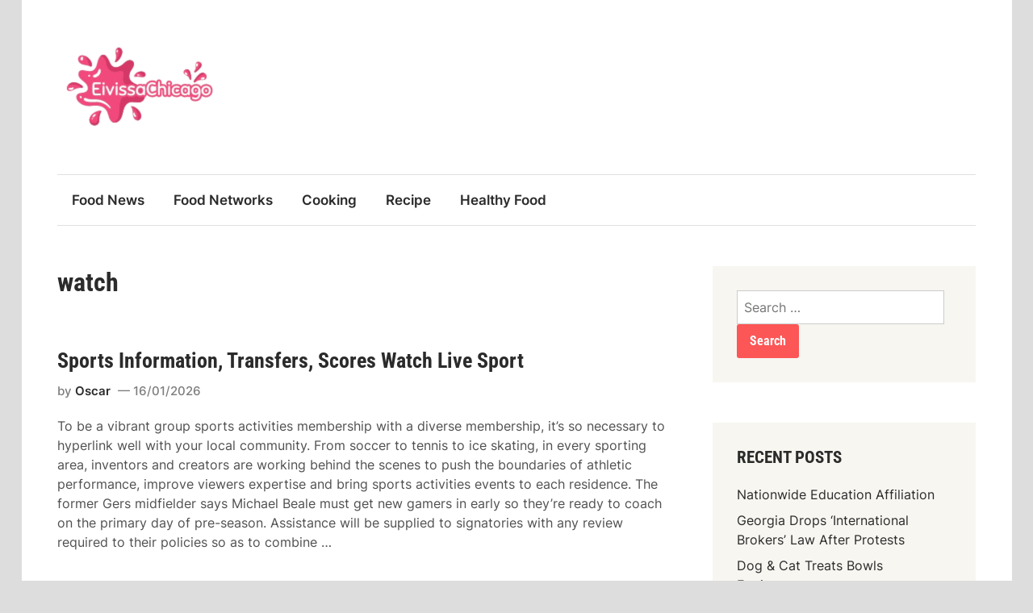

--- FILE ---
content_type: text/html; charset=UTF-8
request_url: https://eivissachicago.com/tag/watch
body_size: 16163
content:
<!doctype html><html lang="en-US" prefix="og: https://ogp.me/ns#"><head><script data-no-optimize="1">var litespeed_docref=sessionStorage.getItem("litespeed_docref");litespeed_docref&&(Object.defineProperty(document,"referrer",{get:function(){return litespeed_docref}}),sessionStorage.removeItem("litespeed_docref"));</script> <meta charset="UTF-8"><meta name="viewport" content="width=device-width, initial-scale=1"><link rel="profile" href="https://gmpg.org/xfn/11"><title>watch - EC</title><meta name="robots" content="follow, noindex"/><meta property="og:locale" content="en_US" /><meta property="og:type" content="article" /><meta property="og:title" content="watch - EC" /><meta property="og:url" content="https://eivissachicago.com/tag/watch" /><meta property="og:site_name" content="EC" /><meta name="twitter:card" content="summary_large_image" /><meta name="twitter:title" content="watch - EC" /><meta name="twitter:label1" content="Posts" /><meta name="twitter:data1" content="2" /> <script type="application/ld+json" class="rank-math-schema-pro">{"@context":"https://schema.org","@graph":[{"@type":"Person","@id":"https://eivissachicago.com/#person","name":"GH","image":{"@type":"ImageObject","@id":"https://eivissachicago.com/#logo","url":"https://eivissachicago.com/wp-content/uploads/2024/07/cropped-healthyku__4_-removebg-preview-150x116.png","contentUrl":"https://eivissachicago.com/wp-content/uploads/2024/07/cropped-healthyku__4_-removebg-preview-150x116.png","caption":"GH","inLanguage":"en-US"}},{"@type":"WebSite","@id":"https://eivissachicago.com/#website","url":"https://eivissachicago.com","name":"GH","publisher":{"@id":"https://eivissachicago.com/#person"},"inLanguage":"en-US"},{"@type":"BreadcrumbList","@id":"https://eivissachicago.com/tag/watch#breadcrumb","itemListElement":[{"@type":"ListItem","position":"1","item":{"@id":"https://eivissachicago.com","name":"Home"}},{"@type":"ListItem","position":"2","item":{"@id":"https://eivissachicago.com/tag/watch","name":"watch"}}]},{"@type":"CollectionPage","@id":"https://eivissachicago.com/tag/watch#webpage","url":"https://eivissachicago.com/tag/watch","name":"watch - EC","isPartOf":{"@id":"https://eivissachicago.com/#website"},"inLanguage":"en-US","breadcrumb":{"@id":"https://eivissachicago.com/tag/watch#breadcrumb"}}]}</script> <link rel="alternate" type="application/rss+xml" title="EC &raquo; Feed" href="https://eivissachicago.com/feed" /><link rel="alternate" type="application/rss+xml" title="EC &raquo; watch Tag Feed" href="https://eivissachicago.com/tag/watch/feed" /><style id='wp-img-auto-sizes-contain-inline-css'>img:is([sizes=auto i],[sizes^="auto," i]){contain-intrinsic-size:3000px 1500px}
/*# sourceURL=wp-img-auto-sizes-contain-inline-css */</style><link data-optimized="2" rel="stylesheet" href="https://eivissachicago.com/wp-content/litespeed/css/da8686ba70432e82db618ada134d953d.css?ver=27002" /><style id='wp-emoji-styles-inline-css'>img.wp-smiley, img.emoji {
		display: inline !important;
		border: none !important;
		box-shadow: none !important;
		height: 1em !important;
		width: 1em !important;
		margin: 0 0.07em !important;
		vertical-align: -0.1em !important;
		background: none !important;
		padding: 0 !important;
	}
/*# sourceURL=wp-emoji-styles-inline-css */</style><style id='wp-block-tag-cloud-inline-css'>.wp-block-tag-cloud{box-sizing:border-box}.wp-block-tag-cloud.aligncenter{justify-content:center;text-align:center}.wp-block-tag-cloud a{display:inline-block;margin-right:5px}.wp-block-tag-cloud span{display:inline-block;margin-left:5px;text-decoration:none}:root :where(.wp-block-tag-cloud.is-style-outline){display:flex;flex-wrap:wrap;gap:1ch}:root :where(.wp-block-tag-cloud.is-style-outline a){border:1px solid;font-size:unset!important;margin-right:0;padding:1ch 2ch;text-decoration:none!important}
/*# sourceURL=https://eivissachicago.com/wp-includes/blocks/tag-cloud/style.min.css */</style><style id='global-styles-inline-css'>:root{--wp--preset--aspect-ratio--square: 1;--wp--preset--aspect-ratio--4-3: 4/3;--wp--preset--aspect-ratio--3-4: 3/4;--wp--preset--aspect-ratio--3-2: 3/2;--wp--preset--aspect-ratio--2-3: 2/3;--wp--preset--aspect-ratio--16-9: 16/9;--wp--preset--aspect-ratio--9-16: 9/16;--wp--preset--color--black: #000000;--wp--preset--color--cyan-bluish-gray: #abb8c3;--wp--preset--color--white: #ffffff;--wp--preset--color--pale-pink: #f78da7;--wp--preset--color--vivid-red: #cf2e2e;--wp--preset--color--luminous-vivid-orange: #ff6900;--wp--preset--color--luminous-vivid-amber: #fcb900;--wp--preset--color--light-green-cyan: #7bdcb5;--wp--preset--color--vivid-green-cyan: #00d084;--wp--preset--color--pale-cyan-blue: #8ed1fc;--wp--preset--color--vivid-cyan-blue: #0693e3;--wp--preset--color--vivid-purple: #9b51e0;--wp--preset--gradient--vivid-cyan-blue-to-vivid-purple: linear-gradient(135deg,rgb(6,147,227) 0%,rgb(155,81,224) 100%);--wp--preset--gradient--light-green-cyan-to-vivid-green-cyan: linear-gradient(135deg,rgb(122,220,180) 0%,rgb(0,208,130) 100%);--wp--preset--gradient--luminous-vivid-amber-to-luminous-vivid-orange: linear-gradient(135deg,rgb(252,185,0) 0%,rgb(255,105,0) 100%);--wp--preset--gradient--luminous-vivid-orange-to-vivid-red: linear-gradient(135deg,rgb(255,105,0) 0%,rgb(207,46,46) 100%);--wp--preset--gradient--very-light-gray-to-cyan-bluish-gray: linear-gradient(135deg,rgb(238,238,238) 0%,rgb(169,184,195) 100%);--wp--preset--gradient--cool-to-warm-spectrum: linear-gradient(135deg,rgb(74,234,220) 0%,rgb(151,120,209) 20%,rgb(207,42,186) 40%,rgb(238,44,130) 60%,rgb(251,105,98) 80%,rgb(254,248,76) 100%);--wp--preset--gradient--blush-light-purple: linear-gradient(135deg,rgb(255,206,236) 0%,rgb(152,150,240) 100%);--wp--preset--gradient--blush-bordeaux: linear-gradient(135deg,rgb(254,205,165) 0%,rgb(254,45,45) 50%,rgb(107,0,62) 100%);--wp--preset--gradient--luminous-dusk: linear-gradient(135deg,rgb(255,203,112) 0%,rgb(199,81,192) 50%,rgb(65,88,208) 100%);--wp--preset--gradient--pale-ocean: linear-gradient(135deg,rgb(255,245,203) 0%,rgb(182,227,212) 50%,rgb(51,167,181) 100%);--wp--preset--gradient--electric-grass: linear-gradient(135deg,rgb(202,248,128) 0%,rgb(113,206,126) 100%);--wp--preset--gradient--midnight: linear-gradient(135deg,rgb(2,3,129) 0%,rgb(40,116,252) 100%);--wp--preset--font-size--small: 13px;--wp--preset--font-size--medium: 20px;--wp--preset--font-size--large: 36px;--wp--preset--font-size--x-large: 42px;--wp--preset--spacing--20: 0.44rem;--wp--preset--spacing--30: 0.67rem;--wp--preset--spacing--40: 1rem;--wp--preset--spacing--50: 1.5rem;--wp--preset--spacing--60: 2.25rem;--wp--preset--spacing--70: 3.38rem;--wp--preset--spacing--80: 5.06rem;--wp--preset--shadow--natural: 6px 6px 9px rgba(0, 0, 0, 0.2);--wp--preset--shadow--deep: 12px 12px 50px rgba(0, 0, 0, 0.4);--wp--preset--shadow--sharp: 6px 6px 0px rgba(0, 0, 0, 0.2);--wp--preset--shadow--outlined: 6px 6px 0px -3px rgb(255, 255, 255), 6px 6px rgb(0, 0, 0);--wp--preset--shadow--crisp: 6px 6px 0px rgb(0, 0, 0);}:where(.is-layout-flex){gap: 0.5em;}:where(.is-layout-grid){gap: 0.5em;}body .is-layout-flex{display: flex;}.is-layout-flex{flex-wrap: wrap;align-items: center;}.is-layout-flex > :is(*, div){margin: 0;}body .is-layout-grid{display: grid;}.is-layout-grid > :is(*, div){margin: 0;}:where(.wp-block-columns.is-layout-flex){gap: 2em;}:where(.wp-block-columns.is-layout-grid){gap: 2em;}:where(.wp-block-post-template.is-layout-flex){gap: 1.25em;}:where(.wp-block-post-template.is-layout-grid){gap: 1.25em;}.has-black-color{color: var(--wp--preset--color--black) !important;}.has-cyan-bluish-gray-color{color: var(--wp--preset--color--cyan-bluish-gray) !important;}.has-white-color{color: var(--wp--preset--color--white) !important;}.has-pale-pink-color{color: var(--wp--preset--color--pale-pink) !important;}.has-vivid-red-color{color: var(--wp--preset--color--vivid-red) !important;}.has-luminous-vivid-orange-color{color: var(--wp--preset--color--luminous-vivid-orange) !important;}.has-luminous-vivid-amber-color{color: var(--wp--preset--color--luminous-vivid-amber) !important;}.has-light-green-cyan-color{color: var(--wp--preset--color--light-green-cyan) !important;}.has-vivid-green-cyan-color{color: var(--wp--preset--color--vivid-green-cyan) !important;}.has-pale-cyan-blue-color{color: var(--wp--preset--color--pale-cyan-blue) !important;}.has-vivid-cyan-blue-color{color: var(--wp--preset--color--vivid-cyan-blue) !important;}.has-vivid-purple-color{color: var(--wp--preset--color--vivid-purple) !important;}.has-black-background-color{background-color: var(--wp--preset--color--black) !important;}.has-cyan-bluish-gray-background-color{background-color: var(--wp--preset--color--cyan-bluish-gray) !important;}.has-white-background-color{background-color: var(--wp--preset--color--white) !important;}.has-pale-pink-background-color{background-color: var(--wp--preset--color--pale-pink) !important;}.has-vivid-red-background-color{background-color: var(--wp--preset--color--vivid-red) !important;}.has-luminous-vivid-orange-background-color{background-color: var(--wp--preset--color--luminous-vivid-orange) !important;}.has-luminous-vivid-amber-background-color{background-color: var(--wp--preset--color--luminous-vivid-amber) !important;}.has-light-green-cyan-background-color{background-color: var(--wp--preset--color--light-green-cyan) !important;}.has-vivid-green-cyan-background-color{background-color: var(--wp--preset--color--vivid-green-cyan) !important;}.has-pale-cyan-blue-background-color{background-color: var(--wp--preset--color--pale-cyan-blue) !important;}.has-vivid-cyan-blue-background-color{background-color: var(--wp--preset--color--vivid-cyan-blue) !important;}.has-vivid-purple-background-color{background-color: var(--wp--preset--color--vivid-purple) !important;}.has-black-border-color{border-color: var(--wp--preset--color--black) !important;}.has-cyan-bluish-gray-border-color{border-color: var(--wp--preset--color--cyan-bluish-gray) !important;}.has-white-border-color{border-color: var(--wp--preset--color--white) !important;}.has-pale-pink-border-color{border-color: var(--wp--preset--color--pale-pink) !important;}.has-vivid-red-border-color{border-color: var(--wp--preset--color--vivid-red) !important;}.has-luminous-vivid-orange-border-color{border-color: var(--wp--preset--color--luminous-vivid-orange) !important;}.has-luminous-vivid-amber-border-color{border-color: var(--wp--preset--color--luminous-vivid-amber) !important;}.has-light-green-cyan-border-color{border-color: var(--wp--preset--color--light-green-cyan) !important;}.has-vivid-green-cyan-border-color{border-color: var(--wp--preset--color--vivid-green-cyan) !important;}.has-pale-cyan-blue-border-color{border-color: var(--wp--preset--color--pale-cyan-blue) !important;}.has-vivid-cyan-blue-border-color{border-color: var(--wp--preset--color--vivid-cyan-blue) !important;}.has-vivid-purple-border-color{border-color: var(--wp--preset--color--vivid-purple) !important;}.has-vivid-cyan-blue-to-vivid-purple-gradient-background{background: var(--wp--preset--gradient--vivid-cyan-blue-to-vivid-purple) !important;}.has-light-green-cyan-to-vivid-green-cyan-gradient-background{background: var(--wp--preset--gradient--light-green-cyan-to-vivid-green-cyan) !important;}.has-luminous-vivid-amber-to-luminous-vivid-orange-gradient-background{background: var(--wp--preset--gradient--luminous-vivid-amber-to-luminous-vivid-orange) !important;}.has-luminous-vivid-orange-to-vivid-red-gradient-background{background: var(--wp--preset--gradient--luminous-vivid-orange-to-vivid-red) !important;}.has-very-light-gray-to-cyan-bluish-gray-gradient-background{background: var(--wp--preset--gradient--very-light-gray-to-cyan-bluish-gray) !important;}.has-cool-to-warm-spectrum-gradient-background{background: var(--wp--preset--gradient--cool-to-warm-spectrum) !important;}.has-blush-light-purple-gradient-background{background: var(--wp--preset--gradient--blush-light-purple) !important;}.has-blush-bordeaux-gradient-background{background: var(--wp--preset--gradient--blush-bordeaux) !important;}.has-luminous-dusk-gradient-background{background: var(--wp--preset--gradient--luminous-dusk) !important;}.has-pale-ocean-gradient-background{background: var(--wp--preset--gradient--pale-ocean) !important;}.has-electric-grass-gradient-background{background: var(--wp--preset--gradient--electric-grass) !important;}.has-midnight-gradient-background{background: var(--wp--preset--gradient--midnight) !important;}.has-small-font-size{font-size: var(--wp--preset--font-size--small) !important;}.has-medium-font-size{font-size: var(--wp--preset--font-size--medium) !important;}.has-large-font-size{font-size: var(--wp--preset--font-size--large) !important;}.has-x-large-font-size{font-size: var(--wp--preset--font-size--x-large) !important;}
/*# sourceURL=global-styles-inline-css */</style><style id='classic-theme-styles-inline-css'>/*! This file is auto-generated */
.wp-block-button__link{color:#fff;background-color:#32373c;border-radius:9999px;box-shadow:none;text-decoration:none;padding:calc(.667em + 2px) calc(1.333em + 2px);font-size:1.125em}.wp-block-file__button{background:#32373c;color:#fff;text-decoration:none}
/*# sourceURL=/wp-includes/css/classic-themes.min.css */</style> <script type="litespeed/javascript" data-src="https://eivissachicago.com/wp-includes/js/jquery/jquery.min.js?ver=3.7.1" id="jquery-core-js"></script> <link rel="https://api.w.org/" href="https://eivissachicago.com/wp-json/" /><link rel="alternate" title="JSON" type="application/json" href="https://eivissachicago.com/wp-json/wp/v2/tags/327" /><link rel="EditURI" type="application/rsd+xml" title="RSD" href="https://eivissachicago.com/xmlrpc.php?rsd" /><meta name="generator" content="WordPress 6.9" /><link rel='dns-prefetch' href='https://i0.wp.com/'><link rel='preconnect' href='https://i0.wp.com/' crossorigin><link rel='dns-prefetch' href='https://i1.wp.com/'><link rel='preconnect' href='https://i1.wp.com/' crossorigin><link rel='dns-prefetch' href='https://i2.wp.com/'><link rel='preconnect' href='https://i2.wp.com/' crossorigin><link rel='dns-prefetch' href='https://i3.wp.com/'><link rel='preconnect' href='https://i3.wp.com/' crossorigin><style type="text/css" id="exalt-custom-css">:root {  }
        
                    body.exalt-boxed #page {
                        width: 1227px;
                    }
                
                @media only screen and (min-width: 768px) {
                    #primary {
                        width: 67%;
                    }
                    #secondary {
                        width: 33%;
                    }
                }</style><style type="text/css" id="exalt-fonts-css">:root {
                --exalt-font-family-body: Inter, sans-serif;
            }
        
            :root {
                --exalt-font-family-headings: Roboto Condensed, sans-serif;
            }</style><link rel="icon" href="https://eivissachicago.com/wp-content/uploads/2024/07/cropped-cropped-healthyku__4_-removebg-preview-32x32.png" sizes="32x32" /><link rel="icon" href="https://eivissachicago.com/wp-content/uploads/2024/07/cropped-cropped-healthyku__4_-removebg-preview-192x192.png" sizes="192x192" /><link rel="apple-touch-icon" href="https://eivissachicago.com/wp-content/uploads/2024/07/cropped-cropped-healthyku__4_-removebg-preview-180x180.png" /><meta name="msapplication-TileImage" content="https://eivissachicago.com/wp-content/uploads/2024/07/cropped-cropped-healthyku__4_-removebg-preview-270x270.png" /></head><body class="archive tag tag-watch tag-327 wp-custom-logo wp-embed-responsive wp-theme-exalt exalt-boxed exalt-right-sidebar hfeed exalt-default-header logo-aligned-left menu-align-left exalt-post-list exalt-arc-img-ba exaltaif-left exalt-footer-cols-3"><div id="page" class="site"><a class="skip-link screen-reader-text" href="#primary">Skip to content</a><header id="masthead" class="site-header hide-header-search"><div class="exalt-header-inner-wrapper"><div class="exalt-header-inner exalt-container"><div class="exalt-header-inner-left"></div><div class="site-branding-container"><div class="site-logo">
<a href="https://eivissachicago.com/" class="custom-logo-link" rel="home"><img data-lazyloaded="1" src="[data-uri]" width="204" height="116" data-src="https://eivissachicago.com/wp-content/uploads/2024/07/cropped-healthyku__4_-removebg-preview.png" class="custom-logo" alt="EC" decoding="async" /></a></div><div class="site-branding"></div></div><div class="exalt-header-inner-right"></div>
<button class="exalt-mobile-menu-toggle">
<span class="screen-reader-text">Main Menu</span>
<svg aria-hidden="true" role="img" focusable="false" xmlns="http://www.w3.org/2000/svg" height="1em" viewBox="0 0 448 512" class="exalt-svg-icon"><path d="M0 96C0 78.3 14.3 64 32 64H416c17.7 0 32 14.3 32 32s-14.3 32-32 32H32C14.3 128 0 113.7 0 96zM0 256c0-17.7 14.3-32 32-32H416c17.7 0 32 14.3 32 32s-14.3 32-32 32H32c-17.7 0-32-14.3-32-32zM448 416c0 17.7-14.3 32-32 32H32c-17.7 0-32-14.3-32-32s14.3-32 32-32H416c17.7 0 32 14.3 32 32z" /></svg>        </button></div></div><div class="exalt-main-menu desktop-only exalt-container"><div class="exalt-menu-wrapper exalt-container"><nav id="site-navigation" class="main-navigation exalt-menu"><div class="menu-secondary-menu-container"><ul id="primary-menu" class="menu"><li id="menu-item-990680" class="menu-item menu-item-type-taxonomy menu-item-object-category menu-item-990680"><a href="https://eivissachicago.com/category/food-news">Food News</a></li><li id="menu-item-990681" class="menu-item menu-item-type-taxonomy menu-item-object-category menu-item-990681"><a href="https://eivissachicago.com/category/food-networks">Food Networks</a></li><li id="menu-item-990682" class="menu-item menu-item-type-taxonomy menu-item-object-category menu-item-990682"><a href="https://eivissachicago.com/category/cooking">Cooking</a></li><li id="menu-item-990683" class="menu-item menu-item-type-taxonomy menu-item-object-category menu-item-990683"><a href="https://eivissachicago.com/category/recipe">Recipe</a></li><li id="menu-item-990684" class="menu-item menu-item-type-taxonomy menu-item-object-category menu-item-990684"><a href="https://eivissachicago.com/category/healthy-food">Healthy Food</a></li></ul></div></nav></div></div></header><div id="content" class="site-content"><div class="content-area exalt-container"><main id="primary" class="site-main"><header class="page-header"><h1 class="page-title">watch</h1></header><div id="blog-entries"><article id="post-988527" class="post-988527 post type-post status-publish format-standard hentry category-healthy-food category-food-networks tag-information tag-scores tag-sport tag-sports tag-transfers tag-watch exalt-entry"><div class="exalt-article-inner"><header class="entry-header"><h2 class="entry-title"><a href="https://eivissachicago.com/sports-information-transfers-scores-watch-live-sport.html" rel="bookmark">Sports Information, Transfers, Scores Watch Live Sport</a></h2><div class="entry-meta">
<span class="byline"> by <span class="author vcard"><a class="url fn n" href="https://eivissachicago.com/author/oscar">Oscar</a></span></span><span class="posted-on"><a href="https://eivissachicago.com/sports-information-transfers-scores-watch-live-sport.html" rel="bookmark"><time class="entry-date published updated" datetime="2026-01-16T11:36:09+07:00">16/01/2026</time></a></span></div></header><div class="entry-content-wrapper"><div class="entry-content"><p>To be a vibrant group sports activities membership with a diverse membership, it’s so necessary to hyperlink well with your local community. From soccer to tennis to ice skating, in every sporting area, inventors and creators are working behind the scenes to push the boundaries of athletic performance, improve viewers expertise and bring sports activities events to each residence. The former Gers midfielder says Michael Beale must get new gamers in early so they&#8217;re ready to coach on the primary day of pre-season. Assistance will be supplied to signatories with any review required to their policies so as to combine &hellip;</p></div></div></div></article><article id="post-990109" class="post-990109 post type-post status-publish format-standard hentry category-recipe category-news tag-enterprise tag-jewelry tag-options tag-watch exalt-entry"><div class="exalt-article-inner"><header class="entry-header"><h2 class="entry-title"><a href="https://eivissachicago.com/uk-jewelry-watch-enterprise-news-options.html" rel="bookmark">Uk Jewelry &#038; Watch Enterprise News &#038; Options</a></h2><div class="entry-meta">
<span class="byline"> by <span class="author vcard"><a class="url fn n" href="https://eivissachicago.com/author/oscar">Oscar</a></span></span><span class="posted-on"><a href="https://eivissachicago.com/uk-jewelry-watch-enterprise-news-options.html" rel="bookmark"><time class="entry-date published updated" datetime="2025-08-27T11:35:00+07:00">27/08/2025</time></a></span></div></header><div class="entry-content-wrapper"><div class="entry-content"><p>The Asante gold artefacts are the ultimate image of the Asante royal government and are believed to be invested with the spirits of former Asante kings. The objects will go on display on the Manhyia Palace Museum in Kumasi, the capital of the Asante area, to have fun the Asantehene&#8217;s silver jubilee. Tristram Hunt, director of the V&#038;A, informed the BBC that the gold items of courtroom regalia are the equal of &#8220;our Crown Jewels&#8221;. The Victoria &#038; Albert Museum (V&#038;A) is lending 17 pieces and 15 are from the British Museum.</p><ul><li>In Pakistan, the revenue generated in the Jewelry</li></ul>&hellip;</div></div></div></article></div></main><aside id="secondary" class="widget-area"><section id="search-2" class="widget widget_search"><form role="search" method="get" class="search-form" action="https://eivissachicago.com/">
<label>
<span class="screen-reader-text">Search for:</span>
<input type="search" class="search-field" placeholder="Search &hellip;" value="" name="s" />
</label>
<input type="submit" class="search-submit" value="Search" /></form></section><section id="recent-posts-2" class="widget widget_recent_entries"><h2 class="widget-title">Recent Posts</h2><ul><li>
<a href="https://eivissachicago.com/nationwide-education-affiliation.html">Nationwide Education Affiliation</a></li><li>
<a href="https://eivissachicago.com/georgia-drops-international-brokers-law-after-protests.html">Georgia Drops &#8216;International Brokers&#8217; Law After Protests</a></li><li>
<a href="https://eivissachicago.com/dog-cat-treats-bowls-equipment.html">Dog &#038; Cat Treats Bowls Equipment</a></li><li>
<a href="https://eivissachicago.com/your-health-your-choices-our-assist.html">Your Health  Your Choices Our Assist</a></li><li>
<a href="https://eivissachicago.com/a-journal-of-opinion-and-research-about-education-coverage.html">A Journal Of Opinion And Research About Education Coverage</a></li></ul></section><section id="nav_menu-2" class="widget widget_nav_menu"><h2 class="widget-title">About Us</h2><div class="menu-about-us-container"><ul id="menu-about-us" class="menu"><li id="menu-item-10094" class="menu-item menu-item-type-post_type menu-item-object-page menu-item-10094"><a href="https://eivissachicago.com/sitemap">Sitemap</a></li><li id="menu-item-10095" class="menu-item menu-item-type-post_type menu-item-object-page menu-item-10095"><a href="https://eivissachicago.com/disclosure-policy">Disclosure Policy</a></li><li id="menu-item-10096" class="menu-item menu-item-type-post_type menu-item-object-page menu-item-10096"><a href="https://eivissachicago.com/contact-us">Contact Us</a></li></ul></div></section><section id="block-3" class="widget widget_block widget_tag_cloud"><p class="wp-block-tag-cloud"><a href="https://eivissachicago.com/tag/cooking" class="tag-cloud-link tag-link-175 tag-link-position-1" style="font-size: 11.04347826087pt;" aria-label="&quot;cooking (19 items)">&quot;cooking</a>
<a href="https://eivissachicago.com/tag/food-news" class="tag-cloud-link tag-link-128 tag-link-position-2" style="font-size: 12.869565217391pt;" aria-label="&quot;food news (22 items)">&quot;food news</a>
<a href="https://eivissachicago.com/tag/best-food-news" class="tag-cloud-link tag-link-170 tag-link-position-3" style="font-size: 9.8260869565217pt;" aria-label="best food news (17 items)">best food news</a>
<a href="https://eivissachicago.com/tag/business" class="tag-cloud-link tag-link-147 tag-link-position-4" style="font-size: 18.04347826087pt;" aria-label="business (33 items)">business</a>
<a href="https://eivissachicago.com/tag/cooking-com" class="tag-cloud-link tag-link-119 tag-link-position-5" style="font-size: 8pt;" aria-label="cooking.com (15 items)">cooking.com</a>
<a href="https://eivissachicago.com/tag/cooking-dinner-sentence" class="tag-cloud-link tag-link-200 tag-link-position-6" style="font-size: 8.9130434782609pt;" aria-label="cooking dinner sentence (16 items)">cooking dinner sentence</a>
<a href="https://eivissachicago.com/tag/cooking-fever" class="tag-cloud-link tag-link-302 tag-link-position-7" style="font-size: 11.652173913043pt;" aria-label="cooking fever (20 items)">cooking fever</a>
<a href="https://eivissachicago.com/tag/cooking-show" class="tag-cloud-link tag-link-193 tag-link-position-8" style="font-size: 8.9130434782609pt;" aria-label="cooking show (16 items)">cooking show</a>
<a href="https://eivissachicago.com/tag/cooking-videos" class="tag-cloud-link tag-link-118 tag-link-position-9" style="font-size: 8pt;" aria-label="cooking videos (15 items)">cooking videos</a>
<a href="https://eivissachicago.com/tag/crazy-food-news" class="tag-cloud-link tag-link-113 tag-link-position-10" style="font-size: 10.434782608696pt;" aria-label="crazy food news (18 items)">crazy food news</a>
<a href="https://eivissachicago.com/tag/culinary-recipes-with-pictures" class="tag-cloud-link tag-link-98 tag-link-position-11" style="font-size: 10.434782608696pt;" aria-label="culinary recipes with pictures (18 items)">culinary recipes with pictures</a>
<a href="https://eivissachicago.com/tag/food-current-news" class="tag-cloud-link tag-link-90 tag-link-position-12" style="font-size: 12.260869565217pt;" aria-label="food current news (21 items)">food current news</a>
<a href="https://eivissachicago.com/tag/food-in-news" class="tag-cloud-link tag-link-79 tag-link-position-13" style="font-size: 9.8260869565217pt;" aria-label="food in news (17 items)">food in news</a>
<a href="https://eivissachicago.com/tag/food-in-the-news" class="tag-cloud-link tag-link-174 tag-link-position-14" style="font-size: 12.260869565217pt;" aria-label="food in the news (21 items)">food in the news</a>
<a href="https://eivissachicago.com/tag/food-in-the-news-this-week" class="tag-cloud-link tag-link-80 tag-link-position-15" style="font-size: 8pt;" aria-label="food in the news this week (15 items)">food in the news this week</a>
<a href="https://eivissachicago.com/tag/food-network" class="tag-cloud-link tag-link-121 tag-link-position-16" style="font-size: 9.8260869565217pt;" aria-label="food network (17 items)">food network</a>
<a href="https://eivissachicago.com/tag/food-new" class="tag-cloud-link tag-link-114 tag-link-position-17" style="font-size: 8.9130434782609pt;" aria-label="food new (16 items)">food new</a>
<a href="https://eivissachicago.com/tag/food-news-headlines" class="tag-cloud-link tag-link-151 tag-link-position-18" style="font-size: 13.478260869565pt;" aria-label="food news headlines (23 items)">food news headlines</a>
<a href="https://eivissachicago.com/tag/food-news-india" class="tag-cloud-link tag-link-307 tag-link-position-19" style="font-size: 11.04347826087pt;" aria-label="food news india (19 items)">food news india</a>
<a href="https://eivissachicago.com/tag/food-news-media" class="tag-cloud-link tag-link-91 tag-link-position-20" style="font-size: 11.04347826087pt;" aria-label="food news media (19 items)">food news media</a>
<a href="https://eivissachicago.com/tag/food-news-now" class="tag-cloud-link tag-link-210 tag-link-position-21" style="font-size: 10.434782608696pt;" aria-label="food news now (18 items)">food news now</a>
<a href="https://eivissachicago.com/tag/food-newspaper" class="tag-cloud-link tag-link-171 tag-link-position-22" style="font-size: 11.04347826087pt;" aria-label="food newspaper (19 items)">food newspaper</a>
<a href="https://eivissachicago.com/tag/food-news-today" class="tag-cloud-link tag-link-188 tag-link-position-23" style="font-size: 9.8260869565217pt;" aria-label="food news today (17 items)">food news today</a>
<a href="https://eivissachicago.com/tag/food-related-news" class="tag-cloud-link tag-link-152 tag-link-position-24" style="font-size: 12.869565217391pt;" aria-label="food related news (22 items)">food related news</a>
<a href="https://eivissachicago.com/tag/improvement" class="tag-cloud-link tag-link-276 tag-link-position-25" style="font-size: 9.8260869565217pt;" aria-label="improvement (17 items)">improvement</a>
<a href="https://eivissachicago.com/tag/interesting-food-news" class="tag-cloud-link tag-link-153 tag-link-position-26" style="font-size: 15.913043478261pt;" aria-label="interesting food news (28 items)">interesting food news</a>
<a href="https://eivissachicago.com/tag/intermediate-chicken-recipes" class="tag-cloud-link tag-link-335 tag-link-position-27" style="font-size: 8.9130434782609pt;" aria-label="intermediate chicken recipes (16 items)">intermediate chicken recipes</a>
<a href="https://eivissachicago.com/tag/jewelry" class="tag-cloud-link tag-link-254 tag-link-position-28" style="font-size: 8pt;" aria-label="jewelry (15 items)">jewelry</a>
<a href="https://eivissachicago.com/tag/latest" class="tag-cloud-link tag-link-255 tag-link-position-29" style="font-size: 13.478260869565pt;" aria-label="latest (23 items)">latest</a>
<a href="https://eivissachicago.com/tag/latest-food-news" class="tag-cloud-link tag-link-190 tag-link-position-30" style="font-size: 11.04347826087pt;" aria-label="latest food news (19 items)">latest food news</a>
<a href="https://eivissachicago.com/tag/latest-news-about-food" class="tag-cloud-link tag-link-93 tag-link-position-31" style="font-size: 10.434782608696pt;" aria-label="latest news about food (18 items)">latest news about food</a>
<a href="https://eivissachicago.com/tag/latest-news-on-food" class="tag-cloud-link tag-link-84 tag-link-position-32" style="font-size: 8.9130434782609pt;" aria-label="latest news on food (16 items)">latest news on food</a>
<a href="https://eivissachicago.com/tag/market" class="tag-cloud-link tag-link-319 tag-link-position-33" style="font-size: 9.8260869565217pt;" aria-label="market (17 items)">market</a>
<a href="https://eivissachicago.com/tag/newest" class="tag-cloud-link tag-link-316 tag-link-position-34" style="font-size: 17.739130434783pt;" aria-label="newest (32 items)">newest</a>
<a href="https://eivissachicago.com/tag/new-food-news" class="tag-cloud-link tag-link-115 tag-link-position-35" style="font-size: 11.652173913043pt;" aria-label="new food news (20 items)">new food news</a>
<a href="https://eivissachicago.com/tag/news-about-food" class="tag-cloud-link tag-link-116 tag-link-position-36" style="font-size: 9.8260869565217pt;" aria-label="news about food (17 items)">news about food</a>
<a href="https://eivissachicago.com/tag/news-and-food" class="tag-cloud-link tag-link-129 tag-link-position-37" style="font-size: 11.04347826087pt;" aria-label="news and food (19 items)">news and food</a>
<a href="https://eivissachicago.com/tag/news-on-food" class="tag-cloud-link tag-link-172 tag-link-position-38" style="font-size: 8pt;" aria-label="news on food (15 items)">news on food</a>
<a href="https://eivissachicago.com/tag/online" class="tag-cloud-link tag-link-71 tag-link-position-39" style="font-size: 15pt;" aria-label="online (26 items)">online</a>
<a href="https://eivissachicago.com/tag/recent-food-news" class="tag-cloud-link tag-link-173 tag-link-position-40" style="font-size: 12.260869565217pt;" aria-label="recent food news (21 items)">recent food news</a>
<a href="https://eivissachicago.com/tag/technology" class="tag-cloud-link tag-link-209 tag-link-position-41" style="font-size: 14.391304347826pt;" aria-label="technology (25 items)">technology</a>
<a href="https://eivissachicago.com/tag/travel" class="tag-cloud-link tag-link-407 tag-link-position-42" style="font-size: 12.260869565217pt;" aria-label="travel (21 items)">travel</a>
<a href="https://eivissachicago.com/tag/trending-food-news-2021" class="tag-cloud-link tag-link-130 tag-link-position-43" style="font-size: 12.869565217391pt;" aria-label="trending food news 2021 (22 items)">trending food news 2021</a>
<a href="https://eivissachicago.com/tag/types-of-cooking" class="tag-cloud-link tag-link-194 tag-link-position-44" style="font-size: 8pt;" aria-label="types of cooking (15 items)">types of cooking</a>
<a href="https://eivissachicago.com/tag/visual-art-terms" class="tag-cloud-link tag-link-89 tag-link-position-45" style="font-size: 22pt;" aria-label="visual art terms (45 items)">visual art terms</a></p></section><section id="magenet_widget-2" class="widget widget_magenet_widget"><aside class="widget magenet_widget_box"><div class="mads-block"></div></aside></section><section id="execphp-4" class="widget widget_execphp"><div class="execphpwidget"></div></section></aside></div></div><footer id="colophon" class="site-footer"><div class="exalt-footer-widget-area"><div class="exalt-container exalt-footer-widgets-inner"><div class="exalt-footer-column"></div><div class="exalt-footer-column"></div><div class="exalt-footer-column"></div></div></div><div class="exalt-footer-bottom"><div class="exalt-container exalt-footer-site-info"><div class="exalt-footer-copyright">
Copyright &#169; 2026 <a href="https://eivissachicago.com/" title="EC" >EC</a>.</div><div class="exalt-designer-credit">
Powered by <a href="https://wordpress.org" target="_blank">WordPress</a> and <a href="https://themezhut.com/themes/exalt/" target="_blank">Exalt</a>.</div></div></div></footer></div><aside id="exalt-mobile-sidebar" class="exalt-mobile-sidebar">
<button class="exalt-mobile-menu-toggle">
<span class="screen-reader-text">Close</span>
<svg aria-hidden="true" role="img" focusable="false" xmlns="http://www.w3.org/2000/svg" height="1em" viewBox="0 0 384 512" class="exalt-svg-icon"><path d="M342.6 150.6c12.5-12.5 12.5-32.8 0-45.3s-32.8-12.5-45.3 0L192 210.7 86.6 105.4c-12.5-12.5-32.8-12.5-45.3 0s-12.5 32.8 0 45.3L146.7 256 41.4 361.4c-12.5 12.5-12.5 32.8 0 45.3s32.8 12.5 45.3 0L192 301.3 297.4 406.6c12.5 12.5 32.8 12.5 45.3 0s12.5-32.8 0-45.3L237.3 256 342.6 150.6z" /></svg>	</button><div class="exalt-mobile-menu-main exalt-mobile-menu"><div class="menu-secondary-menu-container"><ul id="primary-menu" class="menu"><li class="menu-item menu-item-type-taxonomy menu-item-object-category menu-item-990680"><a href="https://eivissachicago.com/category/food-news">Food News</a></li><li class="menu-item menu-item-type-taxonomy menu-item-object-category menu-item-990681"><a href="https://eivissachicago.com/category/food-networks">Food Networks</a></li><li class="menu-item menu-item-type-taxonomy menu-item-object-category menu-item-990682"><a href="https://eivissachicago.com/category/cooking">Cooking</a></li><li class="menu-item menu-item-type-taxonomy menu-item-object-category menu-item-990683"><a href="https://eivissachicago.com/category/recipe">Recipe</a></li><li class="menu-item menu-item-type-taxonomy menu-item-object-category menu-item-990684"><a href="https://eivissachicago.com/category/healthy-food">Healthy Food</a></li></ul></div></div></aside> <script type="speculationrules">{"prefetch":[{"source":"document","where":{"and":[{"href_matches":"/*"},{"not":{"href_matches":["/wp-*.php","/wp-admin/*","/wp-content/uploads/*","/wp-content/*","/wp-content/plugins/*","/wp-content/themes/exalt/*","/*\\?(.+)"]}},{"not":{"selector_matches":"a[rel~=\"nofollow\"]"}},{"not":{"selector_matches":".no-prefetch, .no-prefetch a"}}]},"eagerness":"conservative"}]}</script> <style id="ht-ctc-entry-animations">.ht_ctc_entry_animation{animation-duration:0.4s;animation-fill-mode:both;animation-delay:0s;animation-iteration-count:1;}			@keyframes ht_ctc_anim_corner {0% {opacity: 0;transform: scale(0);}100% {opacity: 1;transform: scale(1);}}.ht_ctc_an_entry_corner {animation-name: ht_ctc_anim_corner;animation-timing-function: cubic-bezier(0.25, 1, 0.5, 1);transform-origin: bottom var(--side, right);}</style><div class="ht-ctc ht-ctc-chat ctc-analytics ctc_wp_desktop style-2  ht_ctc_entry_animation ht_ctc_an_entry_corner " id="ht-ctc-chat"
style="display: none;  position: fixed; bottom: 15px; right: 15px;"   ><div class="ht_ctc_style ht_ctc_chat_style"><div  style="display: flex; justify-content: center; align-items: center;  " class="ctc-analytics ctc_s_2"><p class="ctc-analytics ctc_cta ctc_cta_stick ht-ctc-cta  ht-ctc-cta-hover " style="padding: 0px 16px; line-height: 1.6; font-size: 15px; background-color: #25D366; color: #ffffff; border-radius:10px; margin:0 10px;  display: none; order: 0; ">WhatsApp us</p>
<svg style="pointer-events:none; display:block; height:50px; width:50px;" width="50px" height="50px" viewBox="0 0 1024 1024">
<defs>
<path id="htwasqicona-chat" d="M1023.941 765.153c0 5.606-.171 17.766-.508 27.159-.824 22.982-2.646 52.639-5.401 66.151-4.141 20.306-10.392 39.472-18.542 55.425-9.643 18.871-21.943 35.775-36.559 50.364-14.584 14.56-31.472 26.812-50.315 36.416-16.036 8.172-35.322 14.426-55.744 18.549-13.378 2.701-42.812 4.488-65.648 5.3-9.402.336-21.564.505-27.15.505l-504.226-.081c-5.607 0-17.765-.172-27.158-.509-22.983-.824-52.639-2.646-66.152-5.4-20.306-4.142-39.473-10.392-55.425-18.542-18.872-9.644-35.775-21.944-50.364-36.56-14.56-14.584-26.812-31.471-36.415-50.314-8.174-16.037-14.428-35.323-18.551-55.744-2.7-13.378-4.487-42.812-5.3-65.649-.334-9.401-.503-21.563-.503-27.148l.08-504.228c0-5.607.171-17.766.508-27.159.825-22.983 2.646-52.639 5.401-66.151 4.141-20.306 10.391-39.473 18.542-55.426C34.154 93.24 46.455 76.336 61.07 61.747c14.584-14.559 31.472-26.812 50.315-36.416 16.037-8.172 35.324-14.426 55.745-18.549 13.377-2.701 42.812-4.488 65.648-5.3 9.402-.335 21.565-.504 27.149-.504l504.227.081c5.608 0 17.766.171 27.159.508 22.983.825 52.638 2.646 66.152 5.401 20.305 4.141 39.472 10.391 55.425 18.542 18.871 9.643 35.774 21.944 50.363 36.559 14.559 14.584 26.812 31.471 36.415 50.315 8.174 16.037 14.428 35.323 18.551 55.744 2.7 13.378 4.486 42.812 5.3 65.649.335 9.402.504 21.564.504 27.15l-.082 504.226z"/>
</defs>
<linearGradient id="htwasqiconb-chat" gradientUnits="userSpaceOnUse" x1="512.001" y1=".978" x2="512.001" y2="1025.023">
<stop offset="0" stop-color="#61fd7d"/>
<stop offset="1" stop-color="#2bb826"/>
</linearGradient>
<use xlink:href="#htwasqicona-chat" overflow="visible" style="fill: url(#htwasqiconb-chat)" fill="url(#htwasqiconb-chat)"/>
<g>
<path style="fill: #FFFFFF;" fill="#FFF" d="M783.302 243.246c-69.329-69.387-161.529-107.619-259.763-107.658-202.402 0-367.133 164.668-367.214 367.072-.026 64.699 16.883 127.854 49.017 183.522l-52.096 190.229 194.665-51.047c53.636 29.244 114.022 44.656 175.482 44.682h.151c202.382 0 367.128-164.688 367.21-367.094.039-98.087-38.121-190.319-107.452-259.706zM523.544 808.047h-.125c-54.767-.021-108.483-14.729-155.344-42.529l-11.146-6.612-115.517 30.293 30.834-112.592-7.259-11.544c-30.552-48.579-46.688-104.729-46.664-162.379.066-168.229 136.985-305.096 305.339-305.096 81.521.031 158.154 31.811 215.779 89.482s89.342 134.332 89.312 215.859c-.066 168.243-136.984 305.118-305.209 305.118zm167.415-228.515c-9.177-4.591-54.286-26.782-62.697-29.843-8.41-3.062-14.526-4.592-20.645 4.592-6.115 9.182-23.699 29.843-29.053 35.964-5.352 6.122-10.704 6.888-19.879 2.296-9.176-4.591-38.74-14.277-73.786-45.526-27.275-24.319-45.691-54.359-51.043-63.543-5.352-9.183-.569-14.146 4.024-18.72 4.127-4.109 9.175-10.713 13.763-16.069 4.587-5.355 6.117-9.183 9.175-15.304 3.059-6.122 1.529-11.479-.765-16.07-2.293-4.591-20.644-49.739-28.29-68.104-7.447-17.886-15.013-15.466-20.645-15.747-5.346-.266-11.469-.322-17.585-.322s-16.057 2.295-24.467 11.478-32.113 31.374-32.113 76.521c0 45.147 32.877 88.764 37.465 94.885 4.588 6.122 64.699 98.771 156.741 138.502 21.892 9.45 38.982 15.094 52.308 19.322 21.98 6.979 41.982 5.995 57.793 3.634 17.628-2.633 54.284-22.189 61.932-43.615 7.646-21.427 7.646-39.791 5.352-43.617-2.294-3.826-8.41-6.122-17.585-10.714z"/>
</g>
</svg></div></div></div>
<span class="ht_ctc_chat_data" data-settings="{&quot;number&quot;:&quot;6289634888810&quot;,&quot;pre_filled&quot;:&quot;&quot;,&quot;dis_m&quot;:&quot;show&quot;,&quot;dis_d&quot;:&quot;show&quot;,&quot;css&quot;:&quot;cursor: pointer; z-index: 99999999;&quot;,&quot;pos_d&quot;:&quot;position: fixed; bottom: 15px; right: 15px;&quot;,&quot;pos_m&quot;:&quot;position: fixed; bottom: 15px; right: 15px;&quot;,&quot;side_d&quot;:&quot;right&quot;,&quot;side_m&quot;:&quot;right&quot;,&quot;schedule&quot;:&quot;no&quot;,&quot;se&quot;:150,&quot;ani&quot;:&quot;no-animation&quot;,&quot;url_target_d&quot;:&quot;_blank&quot;,&quot;ga&quot;:&quot;yes&quot;,&quot;gtm&quot;:&quot;1&quot;,&quot;fb&quot;:&quot;yes&quot;,&quot;webhook_format&quot;:&quot;json&quot;,&quot;g_init&quot;:&quot;default&quot;,&quot;g_an_event_name&quot;:&quot;click to chat&quot;,&quot;gtm_event_name&quot;:&quot;Click to Chat&quot;,&quot;pixel_event_name&quot;:&quot;Click to Chat by HoliThemes&quot;}" data-rest="5e94e88937"></span> <script id="ht_ctc_app_js-js-extra" type="litespeed/javascript">var ht_ctc_chat_var={"number":"6289634888810","pre_filled":"","dis_m":"show","dis_d":"show","css":"cursor: pointer; z-index: 99999999;","pos_d":"position: fixed; bottom: 15px; right: 15px;","pos_m":"position: fixed; bottom: 15px; right: 15px;","side_d":"right","side_m":"right","schedule":"no","se":"150","ani":"no-animation","url_target_d":"_blank","ga":"yes","gtm":"1","fb":"yes","webhook_format":"json","g_init":"default","g_an_event_name":"click to chat","gtm_event_name":"Click to Chat","pixel_event_name":"Click to Chat by HoliThemes"};var ht_ctc_variables={"g_an_event_name":"click to chat","gtm_event_name":"Click to Chat","pixel_event_type":"trackCustom","pixel_event_name":"Click to Chat by HoliThemes","g_an_params":["g_an_param_1","g_an_param_2","g_an_param_3"],"g_an_param_1":{"key":"number","value":"{number}"},"g_an_param_2":{"key":"title","value":"{title}"},"g_an_param_3":{"key":"url","value":"{url}"},"pixel_params":["pixel_param_1","pixel_param_2","pixel_param_3","pixel_param_4"],"pixel_param_1":{"key":"Category","value":"Click to Chat for WhatsApp"},"pixel_param_2":{"key":"ID","value":"{number}"},"pixel_param_3":{"key":"Title","value":"{title}"},"pixel_param_4":{"key":"URL","value":"{url}"},"gtm_params":["gtm_param_1","gtm_param_2","gtm_param_3","gtm_param_4","gtm_param_5"],"gtm_param_1":{"key":"type","value":"chat"},"gtm_param_2":{"key":"number","value":"{number}"},"gtm_param_3":{"key":"title","value":"{title}"},"gtm_param_4":{"key":"url","value":"{url}"},"gtm_param_5":{"key":"ref","value":"dataLayer push"}}</script> <script id="wp-emoji-settings" type="application/json">{"baseUrl":"https://s.w.org/images/core/emoji/17.0.2/72x72/","ext":".png","svgUrl":"https://s.w.org/images/core/emoji/17.0.2/svg/","svgExt":".svg","source":{"concatemoji":"https://eivissachicago.com/wp-includes/js/wp-emoji-release.min.js?ver=6.9"}}</script> <script type="module">/*! This file is auto-generated */
const a=JSON.parse(document.getElementById("wp-emoji-settings").textContent),o=(window._wpemojiSettings=a,"wpEmojiSettingsSupports"),s=["flag","emoji"];function i(e){try{var t={supportTests:e,timestamp:(new Date).valueOf()};sessionStorage.setItem(o,JSON.stringify(t))}catch(e){}}function c(e,t,n){e.clearRect(0,0,e.canvas.width,e.canvas.height),e.fillText(t,0,0);t=new Uint32Array(e.getImageData(0,0,e.canvas.width,e.canvas.height).data);e.clearRect(0,0,e.canvas.width,e.canvas.height),e.fillText(n,0,0);const a=new Uint32Array(e.getImageData(0,0,e.canvas.width,e.canvas.height).data);return t.every((e,t)=>e===a[t])}function p(e,t){e.clearRect(0,0,e.canvas.width,e.canvas.height),e.fillText(t,0,0);var n=e.getImageData(16,16,1,1);for(let e=0;e<n.data.length;e++)if(0!==n.data[e])return!1;return!0}function u(e,t,n,a){switch(t){case"flag":return n(e,"\ud83c\udff3\ufe0f\u200d\u26a7\ufe0f","\ud83c\udff3\ufe0f\u200b\u26a7\ufe0f")?!1:!n(e,"\ud83c\udde8\ud83c\uddf6","\ud83c\udde8\u200b\ud83c\uddf6")&&!n(e,"\ud83c\udff4\udb40\udc67\udb40\udc62\udb40\udc65\udb40\udc6e\udb40\udc67\udb40\udc7f","\ud83c\udff4\u200b\udb40\udc67\u200b\udb40\udc62\u200b\udb40\udc65\u200b\udb40\udc6e\u200b\udb40\udc67\u200b\udb40\udc7f");case"emoji":return!a(e,"\ud83e\u1fac8")}return!1}function f(e,t,n,a){let r;const o=(r="undefined"!=typeof WorkerGlobalScope&&self instanceof WorkerGlobalScope?new OffscreenCanvas(300,150):document.createElement("canvas")).getContext("2d",{willReadFrequently:!0}),s=(o.textBaseline="top",o.font="600 32px Arial",{});return e.forEach(e=>{s[e]=t(o,e,n,a)}),s}function r(e){var t=document.createElement("script");t.src=e,t.defer=!0,document.head.appendChild(t)}a.supports={everything:!0,everythingExceptFlag:!0},new Promise(t=>{let n=function(){try{var e=JSON.parse(sessionStorage.getItem(o));if("object"==typeof e&&"number"==typeof e.timestamp&&(new Date).valueOf()<e.timestamp+604800&&"object"==typeof e.supportTests)return e.supportTests}catch(e){}return null}();if(!n){if("undefined"!=typeof Worker&&"undefined"!=typeof OffscreenCanvas&&"undefined"!=typeof URL&&URL.createObjectURL&&"undefined"!=typeof Blob)try{var e="postMessage("+f.toString()+"("+[JSON.stringify(s),u.toString(),c.toString(),p.toString()].join(",")+"));",a=new Blob([e],{type:"text/javascript"});const r=new Worker(URL.createObjectURL(a),{name:"wpTestEmojiSupports"});return void(r.onmessage=e=>{i(n=e.data),r.terminate(),t(n)})}catch(e){}i(n=f(s,u,c,p))}t(n)}).then(e=>{for(const n in e)a.supports[n]=e[n],a.supports.everything=a.supports.everything&&a.supports[n],"flag"!==n&&(a.supports.everythingExceptFlag=a.supports.everythingExceptFlag&&a.supports[n]);var t;a.supports.everythingExceptFlag=a.supports.everythingExceptFlag&&!a.supports.flag,a.supports.everything||((t=a.source||{}).concatemoji?r(t.concatemoji):t.wpemoji&&t.twemoji&&(r(t.twemoji),r(t.wpemoji)))});
//# sourceURL=https://eivissachicago.com/wp-includes/js/wp-emoji-loader.min.js</script> <script data-no-optimize="1">window.lazyLoadOptions=Object.assign({},{threshold:300},window.lazyLoadOptions||{});!function(t,e){"object"==typeof exports&&"undefined"!=typeof module?module.exports=e():"function"==typeof define&&define.amd?define(e):(t="undefined"!=typeof globalThis?globalThis:t||self).LazyLoad=e()}(this,function(){"use strict";function e(){return(e=Object.assign||function(t){for(var e=1;e<arguments.length;e++){var n,a=arguments[e];for(n in a)Object.prototype.hasOwnProperty.call(a,n)&&(t[n]=a[n])}return t}).apply(this,arguments)}function o(t){return e({},at,t)}function l(t,e){return t.getAttribute(gt+e)}function c(t){return l(t,vt)}function s(t,e){return function(t,e,n){e=gt+e;null!==n?t.setAttribute(e,n):t.removeAttribute(e)}(t,vt,e)}function i(t){return s(t,null),0}function r(t){return null===c(t)}function u(t){return c(t)===_t}function d(t,e,n,a){t&&(void 0===a?void 0===n?t(e):t(e,n):t(e,n,a))}function f(t,e){et?t.classList.add(e):t.className+=(t.className?" ":"")+e}function _(t,e){et?t.classList.remove(e):t.className=t.className.replace(new RegExp("(^|\\s+)"+e+"(\\s+|$)")," ").replace(/^\s+/,"").replace(/\s+$/,"")}function g(t){return t.llTempImage}function v(t,e){!e||(e=e._observer)&&e.unobserve(t)}function b(t,e){t&&(t.loadingCount+=e)}function p(t,e){t&&(t.toLoadCount=e)}function n(t){for(var e,n=[],a=0;e=t.children[a];a+=1)"SOURCE"===e.tagName&&n.push(e);return n}function h(t,e){(t=t.parentNode)&&"PICTURE"===t.tagName&&n(t).forEach(e)}function a(t,e){n(t).forEach(e)}function m(t){return!!t[lt]}function E(t){return t[lt]}function I(t){return delete t[lt]}function y(e,t){var n;m(e)||(n={},t.forEach(function(t){n[t]=e.getAttribute(t)}),e[lt]=n)}function L(a,t){var o;m(a)&&(o=E(a),t.forEach(function(t){var e,n;e=a,(t=o[n=t])?e.setAttribute(n,t):e.removeAttribute(n)}))}function k(t,e,n){f(t,e.class_loading),s(t,st),n&&(b(n,1),d(e.callback_loading,t,n))}function A(t,e,n){n&&t.setAttribute(e,n)}function O(t,e){A(t,rt,l(t,e.data_sizes)),A(t,it,l(t,e.data_srcset)),A(t,ot,l(t,e.data_src))}function w(t,e,n){var a=l(t,e.data_bg_multi),o=l(t,e.data_bg_multi_hidpi);(a=nt&&o?o:a)&&(t.style.backgroundImage=a,n=n,f(t=t,(e=e).class_applied),s(t,dt),n&&(e.unobserve_completed&&v(t,e),d(e.callback_applied,t,n)))}function x(t,e){!e||0<e.loadingCount||0<e.toLoadCount||d(t.callback_finish,e)}function M(t,e,n){t.addEventListener(e,n),t.llEvLisnrs[e]=n}function N(t){return!!t.llEvLisnrs}function z(t){if(N(t)){var e,n,a=t.llEvLisnrs;for(e in a){var o=a[e];n=e,o=o,t.removeEventListener(n,o)}delete t.llEvLisnrs}}function C(t,e,n){var a;delete t.llTempImage,b(n,-1),(a=n)&&--a.toLoadCount,_(t,e.class_loading),e.unobserve_completed&&v(t,n)}function R(i,r,c){var l=g(i)||i;N(l)||function(t,e,n){N(t)||(t.llEvLisnrs={});var a="VIDEO"===t.tagName?"loadeddata":"load";M(t,a,e),M(t,"error",n)}(l,function(t){var e,n,a,o;n=r,a=c,o=u(e=i),C(e,n,a),f(e,n.class_loaded),s(e,ut),d(n.callback_loaded,e,a),o||x(n,a),z(l)},function(t){var e,n,a,o;n=r,a=c,o=u(e=i),C(e,n,a),f(e,n.class_error),s(e,ft),d(n.callback_error,e,a),o||x(n,a),z(l)})}function T(t,e,n){var a,o,i,r,c;t.llTempImage=document.createElement("IMG"),R(t,e,n),m(c=t)||(c[lt]={backgroundImage:c.style.backgroundImage}),i=n,r=l(a=t,(o=e).data_bg),c=l(a,o.data_bg_hidpi),(r=nt&&c?c:r)&&(a.style.backgroundImage='url("'.concat(r,'")'),g(a).setAttribute(ot,r),k(a,o,i)),w(t,e,n)}function G(t,e,n){var a;R(t,e,n),a=e,e=n,(t=Et[(n=t).tagName])&&(t(n,a),k(n,a,e))}function D(t,e,n){var a;a=t,(-1<It.indexOf(a.tagName)?G:T)(t,e,n)}function S(t,e,n){var a;t.setAttribute("loading","lazy"),R(t,e,n),a=e,(e=Et[(n=t).tagName])&&e(n,a),s(t,_t)}function V(t){t.removeAttribute(ot),t.removeAttribute(it),t.removeAttribute(rt)}function j(t){h(t,function(t){L(t,mt)}),L(t,mt)}function F(t){var e;(e=yt[t.tagName])?e(t):m(e=t)&&(t=E(e),e.style.backgroundImage=t.backgroundImage)}function P(t,e){var n;F(t),n=e,r(e=t)||u(e)||(_(e,n.class_entered),_(e,n.class_exited),_(e,n.class_applied),_(e,n.class_loading),_(e,n.class_loaded),_(e,n.class_error)),i(t),I(t)}function U(t,e,n,a){var o;n.cancel_on_exit&&(c(t)!==st||"IMG"===t.tagName&&(z(t),h(o=t,function(t){V(t)}),V(o),j(t),_(t,n.class_loading),b(a,-1),i(t),d(n.callback_cancel,t,e,a)))}function $(t,e,n,a){var o,i,r=(i=t,0<=bt.indexOf(c(i)));s(t,"entered"),f(t,n.class_entered),_(t,n.class_exited),o=t,i=a,n.unobserve_entered&&v(o,i),d(n.callback_enter,t,e,a),r||D(t,n,a)}function q(t){return t.use_native&&"loading"in HTMLImageElement.prototype}function H(t,o,i){t.forEach(function(t){return(a=t).isIntersecting||0<a.intersectionRatio?$(t.target,t,o,i):(e=t.target,n=t,a=o,t=i,void(r(e)||(f(e,a.class_exited),U(e,n,a,t),d(a.callback_exit,e,n,t))));var e,n,a})}function B(e,n){var t;tt&&!q(e)&&(n._observer=new IntersectionObserver(function(t){H(t,e,n)},{root:(t=e).container===document?null:t.container,rootMargin:t.thresholds||t.threshold+"px"}))}function J(t){return Array.prototype.slice.call(t)}function K(t){return t.container.querySelectorAll(t.elements_selector)}function Q(t){return c(t)===ft}function W(t,e){return e=t||K(e),J(e).filter(r)}function X(e,t){var n;(n=K(e),J(n).filter(Q)).forEach(function(t){_(t,e.class_error),i(t)}),t.update()}function t(t,e){var n,a,t=o(t);this._settings=t,this.loadingCount=0,B(t,this),n=t,a=this,Y&&window.addEventListener("online",function(){X(n,a)}),this.update(e)}var Y="undefined"!=typeof window,Z=Y&&!("onscroll"in window)||"undefined"!=typeof navigator&&/(gle|ing|ro)bot|crawl|spider/i.test(navigator.userAgent),tt=Y&&"IntersectionObserver"in window,et=Y&&"classList"in document.createElement("p"),nt=Y&&1<window.devicePixelRatio,at={elements_selector:".lazy",container:Z||Y?document:null,threshold:300,thresholds:null,data_src:"src",data_srcset:"srcset",data_sizes:"sizes",data_bg:"bg",data_bg_hidpi:"bg-hidpi",data_bg_multi:"bg-multi",data_bg_multi_hidpi:"bg-multi-hidpi",data_poster:"poster",class_applied:"applied",class_loading:"litespeed-loading",class_loaded:"litespeed-loaded",class_error:"error",class_entered:"entered",class_exited:"exited",unobserve_completed:!0,unobserve_entered:!1,cancel_on_exit:!0,callback_enter:null,callback_exit:null,callback_applied:null,callback_loading:null,callback_loaded:null,callback_error:null,callback_finish:null,callback_cancel:null,use_native:!1},ot="src",it="srcset",rt="sizes",ct="poster",lt="llOriginalAttrs",st="loading",ut="loaded",dt="applied",ft="error",_t="native",gt="data-",vt="ll-status",bt=[st,ut,dt,ft],pt=[ot],ht=[ot,ct],mt=[ot,it,rt],Et={IMG:function(t,e){h(t,function(t){y(t,mt),O(t,e)}),y(t,mt),O(t,e)},IFRAME:function(t,e){y(t,pt),A(t,ot,l(t,e.data_src))},VIDEO:function(t,e){a(t,function(t){y(t,pt),A(t,ot,l(t,e.data_src))}),y(t,ht),A(t,ct,l(t,e.data_poster)),A(t,ot,l(t,e.data_src)),t.load()}},It=["IMG","IFRAME","VIDEO"],yt={IMG:j,IFRAME:function(t){L(t,pt)},VIDEO:function(t){a(t,function(t){L(t,pt)}),L(t,ht),t.load()}},Lt=["IMG","IFRAME","VIDEO"];return t.prototype={update:function(t){var e,n,a,o=this._settings,i=W(t,o);{if(p(this,i.length),!Z&&tt)return q(o)?(e=o,n=this,i.forEach(function(t){-1!==Lt.indexOf(t.tagName)&&S(t,e,n)}),void p(n,0)):(t=this._observer,o=i,t.disconnect(),a=t,void o.forEach(function(t){a.observe(t)}));this.loadAll(i)}},destroy:function(){this._observer&&this._observer.disconnect(),K(this._settings).forEach(function(t){I(t)}),delete this._observer,delete this._settings,delete this.loadingCount,delete this.toLoadCount},loadAll:function(t){var e=this,n=this._settings;W(t,n).forEach(function(t){v(t,e),D(t,n,e)})},restoreAll:function(){var e=this._settings;K(e).forEach(function(t){P(t,e)})}},t.load=function(t,e){e=o(e);D(t,e)},t.resetStatus=function(t){i(t)},t}),function(t,e){"use strict";function n(){e.body.classList.add("litespeed_lazyloaded")}function a(){console.log("[LiteSpeed] Start Lazy Load"),o=new LazyLoad(Object.assign({},t.lazyLoadOptions||{},{elements_selector:"[data-lazyloaded]",callback_finish:n})),i=function(){o.update()},t.MutationObserver&&new MutationObserver(i).observe(e.documentElement,{childList:!0,subtree:!0,attributes:!0})}var o,i;t.addEventListener?t.addEventListener("load",a,!1):t.attachEvent("onload",a)}(window,document);</script><script data-no-optimize="1">window.litespeed_ui_events=window.litespeed_ui_events||["mouseover","click","keydown","wheel","touchmove","touchstart"];var urlCreator=window.URL||window.webkitURL;function litespeed_load_delayed_js_force(){console.log("[LiteSpeed] Start Load JS Delayed"),litespeed_ui_events.forEach(e=>{window.removeEventListener(e,litespeed_load_delayed_js_force,{passive:!0})}),document.querySelectorAll("iframe[data-litespeed-src]").forEach(e=>{e.setAttribute("src",e.getAttribute("data-litespeed-src"))}),"loading"==document.readyState?window.addEventListener("DOMContentLoaded",litespeed_load_delayed_js):litespeed_load_delayed_js()}litespeed_ui_events.forEach(e=>{window.addEventListener(e,litespeed_load_delayed_js_force,{passive:!0})});async function litespeed_load_delayed_js(){let t=[];for(var d in document.querySelectorAll('script[type="litespeed/javascript"]').forEach(e=>{t.push(e)}),t)await new Promise(e=>litespeed_load_one(t[d],e));document.dispatchEvent(new Event("DOMContentLiteSpeedLoaded")),window.dispatchEvent(new Event("DOMContentLiteSpeedLoaded"))}function litespeed_load_one(t,e){console.log("[LiteSpeed] Load ",t);var d=document.createElement("script");d.addEventListener("load",e),d.addEventListener("error",e),t.getAttributeNames().forEach(e=>{"type"!=e&&d.setAttribute("data-src"==e?"src":e,t.getAttribute(e))});let a=!(d.type="text/javascript");!d.src&&t.textContent&&(d.src=litespeed_inline2src(t.textContent),a=!0),t.after(d),t.remove(),a&&e()}function litespeed_inline2src(t){try{var d=urlCreator.createObjectURL(new Blob([t.replace(/^(?:<!--)?(.*?)(?:-->)?$/gm,"$1")],{type:"text/javascript"}))}catch(e){d="data:text/javascript;base64,"+btoa(t.replace(/^(?:<!--)?(.*?)(?:-->)?$/gm,"$1"))}return d}</script><script data-no-optimize="1">var litespeed_vary=document.cookie.replace(/(?:(?:^|.*;\s*)_lscache_vary\s*\=\s*([^;]*).*$)|^.*$/,"");litespeed_vary||fetch("/wp-content/plugins/litespeed-cache/guest.vary.php",{method:"POST",cache:"no-cache",redirect:"follow"}).then(e=>e.json()).then(e=>{console.log(e),e.hasOwnProperty("reload")&&"yes"==e.reload&&(sessionStorage.setItem("litespeed_docref",document.referrer),window.location.reload(!0))});</script><script data-optimized="1" type="litespeed/javascript" data-src="https://eivissachicago.com/wp-content/litespeed/js/0ca48281434c1a84efa899f368f8c3de.js?ver=27002"></script><script defer src="https://static.cloudflareinsights.com/beacon.min.js/vcd15cbe7772f49c399c6a5babf22c1241717689176015" integrity="sha512-ZpsOmlRQV6y907TI0dKBHq9Md29nnaEIPlkf84rnaERnq6zvWvPUqr2ft8M1aS28oN72PdrCzSjY4U6VaAw1EQ==" data-cf-beacon='{"version":"2024.11.0","token":"89046ebfe6ab435bb3d3bb934e9567d8","r":1,"server_timing":{"name":{"cfCacheStatus":true,"cfEdge":true,"cfExtPri":true,"cfL4":true,"cfOrigin":true,"cfSpeedBrain":true},"location_startswith":null}}' crossorigin="anonymous"></script>
</body></html>
<!-- Page optimized by LiteSpeed Cache @2026-02-01 15:45:23 -->

<!-- Page cached by LiteSpeed Cache 7.7 on 2026-02-01 15:45:23 -->
<!-- Guest Mode -->
<!-- QUIC.cloud UCSS in queue -->